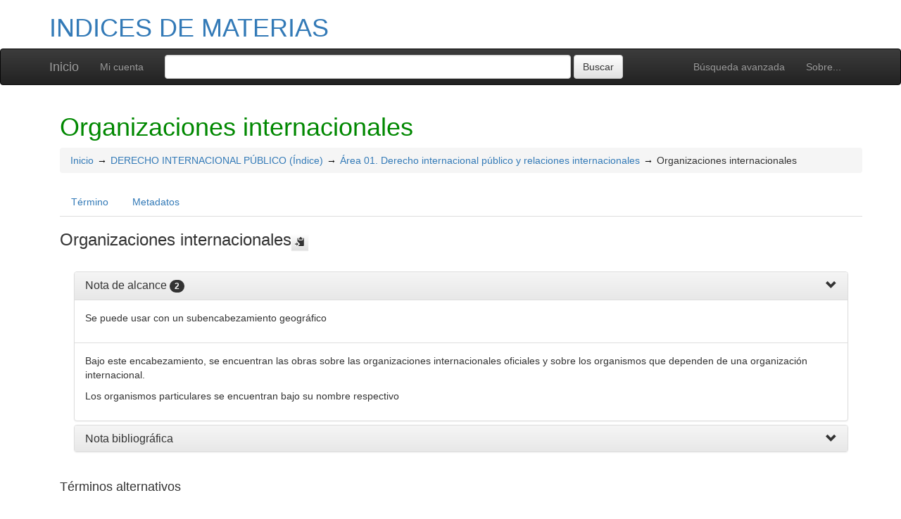

--- FILE ---
content_type: text/html; charset=UTF-8
request_url: https://confrides.cpd.ua.es/tematres/vocab/index.php?tema=9948
body_size: 5591
content:
<!DOCTYPE html><html lang="es" xmlns="http://www.w3.org/1999/xhtml" xml:lang="es" xmlns:fb="http://ogp.me/ns/fb#" itemscope itemtype="http://schema.org/DefinedTerm" ><head  profile="http://dublincore.org/documents/2008/08/04/dc-html/"><meta charset="utf-8"><meta http-equiv="X-UA-Compatible" content="IE=edge"><meta name="viewport" content="width=device-width, initial-scale=1"><link rel="stylesheet" href="https://confrides.cpd.ua.es:443/tematres/vocab/../common/bootstrap/css/bootstrap.min.css"><link rel="stylesheet" href="https://confrides.cpd.ua.es:443/tematres/vocab/../common/bootstrap/css/bootstrap-theme.min.css"><script src="https://confrides.cpd.ua.es:443/tematres/vocab/../common/jq/html5shiv.min.js"></script><script src="https://confrides.cpd.ua.es:443/tematres/vocab/../common/jq/respond.min.js"></script><link href="https://confrides.cpd.ua.es:443/tematres/vocab/../common/css/t3style.css" rel="stylesheet"><title> Organizaciones internacionales. INDICES DE MATERIAS</title><meta http-equiv="content-type" content="application/xhtml+xml; charset=utf-8" /><meta name="generator" content="TemaTres 3.4.4" /><meta name="description" content="Se puede usar con un subencabezamiento geográficoBajo este encabezamiento, se encuentran las obras sobre las organizaciones internacionales oficiales y sobre los organismos que dependen de una organización internacional.
Los organismos particulares se encuentran bajo su nombre respectivo" /><meta name="keywords" content="INDICES DE MATERIAS, BUA. Proceso técnico" /><meta name="author" content="BUA. Proceso técnico" /><meta name="Creation_Date" content="2007-03-15" /><meta http-equiv="last-modified" content="2023-11-29 16:17:20" /><meta name="robots" content="all"><meta name="DC.Title"        content=" Organizaciones internacionales. INDICES DE MATERIAS" /><meta name="DC.Creator"      content="BUA. Proceso técnico" /><meta name="DC.Subject"      content="INDICES DE MATERIAS, BUA. Proceso técnico" /><meta name="DC.Description"  content="Se puede usar con un subencabezamiento geográficoBajo este encabezamiento, se encuentran las obras sobre las organizaciones internacionales oficiales y sobre los organismos que dependen de una organización internacional.
Los organismos particulares se encuentran bajo su nombre respectivo" /><meta name="DC.Publisher"    content="" /><meta name="DC.Contributor"    content="" /><meta name="DC.Rights"    content="" /><meta name="DC.Date"         content="2007-03-15" /><meta name="DC.Language"     content="es" />	<link rel="schema.DC" href="http://purl.org/dc/elements/1.1/">
	<meta name="DC.Title" content=" Organizaciones internacionales. INDICES DE MATERIAS">
	<meta name="DC.Creator" content="BUA. Proceso técnico">
	<meta name="DC.Subject" content="INDICES DE MATERIAS, BUA. Proceso técnico">
	<meta name="DC.Description" content="Se puede usar con un subencabezamiento geográficoBajo este encabezamiento, se encuentran las obras sobre las organizaciones internacionales oficiales y sobre los organismos que dependen de una organización internacional.
Los organismos particulares se encuentran bajo su nombre respectivo">
	<meta name="DC.Publisher" content="TemaTres 3.4.4">
	<meta name="DC.Contributor" content="">
	<meta name="DC.Date" content="2007-03-15">
	<meta name="DC.Type" content="Text">
	<meta name="DC.Format" content="text/html">
	<meta name="DC.Identifier" content="https://confrides.cpd.ua.es/tematres/vocab/?tema=9948">
	<meta name="DC.Source" content="https://confrides.cpd.ua.es/tematres/vocab/">
	<meta name="DC.Language" content="es">
	<meta name="DC.Relation" content="Thesaurus">
	<meta name="DC.Coverage" content="es">
	<meta name="DC.Rights" content="">	<meta property="og:title" content=" Organizaciones internacionales. INDICES DE MATERIAS">
	<meta property="og:type" content="dictionary:term">
	<meta property="og:url" content="https://confrides.cpd.ua.es/tematres/vocab/?tema=9948">
	<meta property="og:site_name" content="INDICES DE MATERIAS">
	<meta property="og:description" content="Se puede usar con un subencabezamiento geográficoBajo este encabezamiento, se encuentran las obras sobre las organizaciones internacionales oficiales y sobre los organismos que dependen de una organización internacional.
Los organismos particulares se encuentran bajo su nombre respectivo">	<meta itemprop="name" content=" Organizaciones internacionales. INDICES DE MATERIAS">
	<meta itemprop="description" content="Se puede usar con un subencabezamiento geográficoBajo este encabezamiento, se encuentran las obras sobre las organizaciones internacionales oficiales y sobre los organismos que dependen de una organización internacional.
Los organismos particulares se encuentran bajo su nombre respectivo">
	<meta itemprop="url" content="https://confrides.cpd.ua.es/tematres/vocab/?tema=9948"><meta itemprop="identifier" content="https://confrides.cpd.ua.es/tematres/vocab/?tema=9948"><script type="application/ld+json">{"@context":"https://schema.org","@type":"ItemPage","name":" Organizaciones internacionales. INDICES DE MATERIAS","description":"Se puede usar con un subencabezamiento geogr\u00e1ficoBajo este encabezamiento, se encuentran las obras sobre las organizaciones internacionales oficiales y sobre los organismos que dependen de una organizaci\u00f3n internacional.\nLos organismos particulares se encuentran bajo su nombre respectivo","accessMode":"textual, visual","url":"https://confrides.cpd.ua.es/tematres/vocab/?tema=9948"}</script><link rel="Inicio" href="https://confrides.cpd.ua.es:443/tematres/vocab/index.php" title="Inicio" /><link rel="Lista sistemática" href="https://confrides.cpd.ua.es:443/tematres/vocab/index.php" title="Lista sistemática" /><link rel="Lista alfabética" href="https://confrides.cpd.ua.es:443/tematres/vocab/index.php?letra=?" title="Lista alfabética" /><link rel="Sobre..." href="https://confrides.cpd.ua.es:443/tematres/vocab/sobre.php" title="Sobre..." /><link rel="help" href="https://confrides.cpd.ua.es:443/tematres/vocab/sobre.php" title="Sobre..." /><link rel="login" href="https://confrides.cpd.ua.es:443/tematres/vocab/login.php" title="acceder" /><link rel="service" href="https://confrides.cpd.ua.es:443/tematres/vocab/services.php" title="terminogical web services" /><link rel="bookmark" href="https://confrides.cpd.ua.es:443/tematres/vocab/"/><link rel="rss" type="application/rss+xml" href="https://confrides.cpd.ua.es:443/tematres/vocab/xml.php?rss=true" title="RSS INDICES DE MATERIAS" /><link rel="alternate" type="application/rss+xml" href="https://confrides.cpd.ua.es:443/tematres/vocab/xml.php?rss=true" title="RSS INDICES DE MATERIAS" /><link rel="Dublin Core metadata" type="application/xml" href="https://confrides.cpd.ua.es/tematres/vocab/xml.php?dcTema=9948" title="Dublin Core Organizaciones internacionales" /><link rel="MADS metadata" type="application/xml" href="https://confrides.cpd.ua.es/tematres/vocab/xml.php?madsTema=9948" title="MADS Organizaciones internacionales" /><link rel="Zthes metadata" type="application/xml" href="https://confrides.cpd.ua.es/tematres/vocab/xml.php?zthesTema=9948" title="Zthes Organizaciones internacionales" /><link rel="Skos metadata" type="application/rdf+xml" href="https://confrides.cpd.ua.es/tematres/vocab/xml.php?skosTema=9948" title="Skos Core Organizaciones internacionales" /><link rel="TopicMap metadata" type="application/xml" href="https://confrides.cpd.ua.es/tematres/vocab/xml.php?xtmTema=9948" title="TopicMap Organizaciones internacionales" /> <link type="image/x-icon" href="https://confrides.cpd.ua.es:443/tematres/vocab/../common/images/tematres.ico" rel="icon" /><link type="image/x-icon" href="https://confrides.cpd.ua.es:443/tematres/vocab/../common/images/tematres.ico" rel="shortcut icon" /></head>    <body>
    <div class="container">
          <div class="header">
              <h1><a href="https://confrides.cpd.ua.es:443/tematres/vocab/index.php" title="INDICES DE MATERIAS: Lista sistemática">INDICES DE MATERIAS</a></h1>
              
         </div>
        </div><nav class="navbar navbar-inverse" role="navigation">
  <div class="container">
    <div class="navbar-header">
     <button type="button" class="navbar-toggle" data-toggle="collapse" data-target="#navbar-collapsible">
        <span class="sr-only">Toggle navigation</span>
        <span class="icon-bar"></span>
        <span class="icon-bar"></span>
        <span class="icon-bar"></span>
      </button>
      <a class="navbar-brand" title="Inicio INDICES DE MATERIAS" href="https://confrides.cpd.ua.es:443/tematres/vocab/index.php">Inicio</a>
    </div>
    <div class="navbar-collapse collapse" id="navbar-collapsible">
      <ul class="nav navbar-nav navbar-right">
        <li><a title="Búsqueda" href="https://confrides.cpd.ua.es:443/tematres/vocab/index.php?xsearch=1">Búsqueda avanzada</a></li>

        <li>
		      <a title="Sobre..." href="https://confrides.cpd.ua.es:443/tematres/vocab/sobre.php">Sobre...</a>
	    </li>
      </ul>
      <ul class="nav navbar-nav navbar-left"><li><a href="login-modal.php" title="Mi cuenta" data-toggle="modal" data-target="#remoteModal">Mi cuenta</a></li></ul>
      <form method="get" id="simple-search" name="simple-search" action="https://confrides.cpd.ua.es:443/tematres/vocab/index.php" class="navbar-form">
        <div class="form-group" style="display:inline;">
          <div class="fill col2">
            <input class="form-control" id="query" name="_expresion_de_busqueda"  type="search" >
            <input class="btn btn-default" type="submit" value="Buscar" />
            <input type="hidden" name="taskSearch" id="taskSearch" value="1" />
          </div>
        </div>
      </form>
    </div>

  </div>
</nav>
<div class="modal fade" id="remoteModal" tabindex="-1" role="dialog" aria-labelledby="remoteModalLabel" aria-hidden="true">
  <div class="modal-dialog">
    <div class="modal-content"></div>
  </div>
</div>        <div id="wrap" class="container">
            <div class="container" id="bodyText"> <h1 class="estado_termino13">Organizaciones internacionales</h1><div id="breadScrumb"><ol class="breadcrumb"><li><a title="Inicio" href="https://confrides.cpd.ua.es:443/tematres/vocab/index.php">Inicio</a></li><li><a title="ver detalles de DERECHO INTERNACIONAL PÚBLICO (Índice)" href="https://confrides.cpd.ua.es:443/tematres/vocab/index.php?tema=9928&amp;/derecho-internacional-publico-indice" >DERECHO INTERNACIONAL PÚBLICO (Índice)</a></li><li><a title="ver detalles de Área 01. Derecho internacional público y relaciones internacionales" href="https://confrides.cpd.ua.es:443/tematres/vocab/index.php?tema=9929&amp;/area-01-derecho-internacional-publico-y-relaciones-internaci" >Área 01. Derecho internacional público y relaciones internacionales</a></li><li>Organizaciones internacionales</li></ol></div><ul id="myTermTab" class="nav nav-tabs" style="margin-bottom: 15px;"><li ><a class="active" href="#theTerm" data-toggle="tab">Término</a></li><li><a href="#metadataTerm" data-toggle="tab">Metadatos</a></li>    </ul><div id="tabContent" class="tab-content"><div class="tab-pane fade in active" id="theTerm"><dfn><span id="strterm">Organizaciones internacionales</span><button class="btn btn-default btn-xs copy-clipboard" data-clipboard-action="copy" data-clipboard-target="#strterm" alt="Copiar término al portapapeles"><span class="glyphicon glyphicon-copy" aria-hidden="true"  title="Copiar término al portapapeles"></span></button></dfn><div class="panel-group" id="notas_collap"><div class="panel panel-default">
				    <div class="panel-heading">
				      <h5 class="panel-title"><a class="accordion-toggle" data-toggle="collapse" data-parent="#accordion" href="#collapseNote1">Nota de alcance</a> <span class="badge">2</span></h5></div>
				    <div id="collapseNote1" class="panel-collapse collapse in"><div class="panel-body" id="note_id2761"><p>Se puede usar con un subencabezamiento geográfico</p></div><div class="panel-body" id="note_id2762"><p>Bajo este encabezamiento, se encuentran las obras sobre las organizaciones internacionales oficiales y sobre los organismos que dependen de una organización internacional.</p>
<p>Los organismos particulares se encuentran bajo su nombre respectivo</p></div> </div>
				  </div><div class="panel panel-default">
				    <div class="panel-heading">
				      <h5 class="panel-title"><a class="accordion-toggle" data-toggle="collapse" data-parent="#accordion" href="#collapseNote2">Nota bibliográfica</a></h5></div>
				    <div id="collapseNote2" class="panel-collapse collapse"><div class="panel-body" id="note_id2805"><p>341.12</p></div> </div>
				  </div></div><h4>Términos alternativos</h4><div><ul id="UP" class="list-unstyled" >          <li><abbr class="thesacronym" id="edit_rel_id19047" style="display: inline" title="Usados por " lang="es">UP</abbr>↸ <a class="NoTerm" title="ver detalles de  Asociaciones internacionales (Usados por)"  href="https://confrides.cpd.ua.es:443/tematres/vocab/index.php?tema=9995&amp;/asociaciones-internacionales">Asociaciones internacionales</a></li>          <li><abbr class="thesacronym" id="edit_rel_id19048" style="display: inline" title="Usados por " lang="es">UP</abbr>↸ <a class="NoTerm" title="ver detalles de  Instituciones especializadas de las Naciones Unidas (Usados por)"  href="https://confrides.cpd.ua.es:443/tematres/vocab/index.php?tema=9996&amp;/instituciones-especializadas-de-las-naciones-unidas">Instituciones especializadas de las Naciones Unidas</a></li>          <li><abbr class="thesacronym" id="edit_rel_id19049" style="display: inline" title="Usados por " lang="es">UP</abbr>↸ <a class="NoTerm" title="ver detalles de  Instituciones internacionales (Usados por)"  href="https://confrides.cpd.ua.es:443/tematres/vocab/index.php?tema=9997&amp;/instituciones-internacionales">Instituciones internacionales</a></li>          <li><abbr class="thesacronym" id="edit_rel_id19044" style="display: inline" title="Usados por " lang="es">UP</abbr>↸ <a class="NoTerm" title="ver detalles de  Naciones Unidas - Instituciones especializadas (Usados por)"  href="https://confrides.cpd.ua.es:443/tematres/vocab/index.php?tema=9992&amp;/naciones-unidas-instituciones-especializadas">Naciones Unidas - Instituciones especializadas</a></li>          <li><abbr class="thesacronym" id="edit_rel_id19045" style="display: inline" title="Usados por " lang="es">UP</abbr>↸ <a class="NoTerm" title="ver detalles de  Organismos internacionales (Usados por)"  href="https://confrides.cpd.ua.es:443/tematres/vocab/index.php?tema=9993&amp;/organismos-internacionales">Organismos internacionales</a></li>          <li><abbr class="thesacronym" id="edit_rel_id19046" style="display: inline" title="Usados por " lang="es">UP</abbr>↸ <a class="NoTerm" title="ver detalles de  Uniones internacionales (Usados por)"  href="https://confrides.cpd.ua.es:443/tematres/vocab/index.php?tema=9994&amp;/uniones-internacionales">Uniones internacionales</a></li></ul></div><h4>Términos genéricos</h4><div><ul id="TG" class="list-unstyled" >          <li> <abbr class="thesacronym" id="edit_rel_id19043" style="display: inline" title="Término general " lang="es">TG</abbr>↑ <a  title="ver detalles de  Área 01. Derecho internacional público y relaciones internacionales (Término general) "  href="https://confrides.cpd.ua.es:443/tematres/vocab/index.php?tema=9929&amp;/area-01-derecho-internacional-publico-y-relaciones-internaci" id="bt9929">Área 01. Derecho internacional público y relaciones internacionales</a> <button class="btn btn-default btn-xs copy-clipboard" data-clipboard-action="copy" data-clipboard-target="#bt9929" alt="Copiar término al portapapeles"><span class="glyphicon glyphicon-copy" aria-hidden="true"  title="Copiar término al portapapeles"></span></button></li>          <li> <abbr class="thesacronym" id="edit_rel_id19319" style="display: inline" title="Término general " lang="es">TG</abbr>↑ <a  title="ver detalles de  Área 03. Territorio del estado y jurisdicción nacional (Término general) "  href="https://confrides.cpd.ua.es:443/tematres/vocab/index.php?tema=9931&amp;/area-03-territorio-del-estado-y-jurisdiccion-nacional" id="bt9931">Área 03. Territorio del estado y jurisdicción nacional</a> <button class="btn btn-default btn-xs copy-clipboard" data-clipboard-action="copy" data-clipboard-target="#bt9931" alt="Copiar término al portapapeles"><span class="glyphicon glyphicon-copy" aria-hidden="true"  title="Copiar término al portapapeles"></span></button></li></ul></div><h4>Términos relacionados</h4><div><ul id="TR" class="list-unstyled" ><li> <abbr class="thesacronym" id="edit_rel_id18924" style="display: inline" title="Término relacionado " lang="es">TR</abbr>⇆ <a  title="ver detalles de  Cooperación internacional (Término relacionado) "  href="https://confrides.cpd.ua.es:443/tematres/vocab/index.php?tema=9936&amp;/cooperacion-internacional" id="rt9936">Cooperación internacional</a> <button class="btn btn-default btn-xs copy-clipboard" data-clipboard-action="copy" data-clipboard-target="#rt9936" alt="Copiar término al portapapeles"><span class="glyphicon glyphicon-copy" aria-hidden="true"  title="Copiar término al portapapeles"></span></button></li><li> <abbr class="thesacronym" id="edit_rel_id19054" style="display: inline" title="Término relacionado " lang="es">TR</abbr>⇆ <a  title="ver detalles de  Funcionarios internacionales (Término relacionado) "  href="https://confrides.cpd.ua.es:443/tematres/vocab/index.php?tema=9998&amp;/funcionarios-internacionales" id="rt9998">Funcionarios internacionales</a> <button class="btn btn-default btn-xs copy-clipboard" data-clipboard-action="copy" data-clipboard-target="#rt9998" alt="Copiar término al portapapeles"><span class="glyphicon glyphicon-copy" aria-hidden="true"  title="Copiar término al portapapeles"></span></button></li><li> <abbr class="thesacronym" id="edit_rel_id19050" style="display: inline" title="Término relacionado " lang="es">TR</abbr>⇆ <a  title="ver detalles de  Naciones Unidas - Ayuda económica (Término relacionado) "  href="https://confrides.cpd.ua.es:443/tematres/vocab/index.php?tema=9945&amp;/naciones-unidas-ayuda-economica" id="rt9945">Naciones Unidas - Ayuda económica</a> <button class="btn btn-default btn-xs copy-clipboard" data-clipboard-action="copy" data-clipboard-target="#rt9945" alt="Copiar término al portapapeles"><span class="glyphicon glyphicon-copy" aria-hidden="true"  title="Copiar término al portapapeles"></span></button></li><li> <abbr class="thesacronym" id="edit_rel_id19052" style="display: inline" title="Término relacionado " lang="es">TR</abbr>⇆ <a  title="ver detalles de  Organización internacional (Término relacionado) "  href="https://confrides.cpd.ua.es:443/tematres/vocab/index.php?tema=9947&amp;/organizacion-internacional" id="rt9947">Organización internacional</a> <button class="btn btn-default btn-xs copy-clipboard" data-clipboard-action="copy" data-clipboard-target="#rt9947" alt="Copiar término al portapapeles"><span class="glyphicon glyphicon-copy" aria-hidden="true"  title="Copiar término al portapapeles"></span></button></li></ul></div>    </div><div class="tab-pane fade" id="metadataTerm"><dl class="dl-horizontal"><dt>Fecha de creación</dt><dd>07-May-2012 </dd><dt class="estado_termino13">Término aceptado</dt><dd class="estado_termino13">07-May-2012</dd><dt>Términos descendentes</dt><dd> 0</dd><dt>ARK</dt><dd> <a id="uri_ark" href="https://confrides.cpd.ua.es/tematres/vocab/?ark=ark:/99152/t3vq5ejql8g0p6">ark:/99152/t3vq5ejql8g0p6</a> <button class="btn btn-default btn-xs copy-clipboard" data-clipboard-action="copy" data-clipboard-target="#uri_ark" alt="Copiar término al portapapeles"><span class="glyphicon glyphicon-copy" aria-hidden="true"  title="Copiar término al portapapeles"></span></button></dd><dt>Términos específicos</dt><dd>0</dd><dt>Términos alternativos</dt><dd> 6</dd><dt>Términos relacionados</dt><dd> 4</dd><dt>Notas </dt><dd> 3</dd><dt>Metadatos</dt><dd><ul class="list-inline" id="enlaces_xml">        <li><a class="btn btn-info btn-xs" target="_blank" title="ver esquema BS8723-5"  href="https://confrides.cpd.ua.es:443/tematres/vocab/xml.php?bs8723Tema=9948">BS8723-5</a></li>        <li><a class="btn btn-info btn-xs" target="_blank" title="ver esquema Dublin Core"  href="https://confrides.cpd.ua.es:443/tematres/vocab/xml.php?dcTema=9948">DC</a></li>        <li><a class="btn btn-info btn-xs"  target="_blank" title="ver esquema MADS"  href="https://confrides.cpd.ua.es:443/tematres/vocab/xml.php?madsTema=9948">MADS</a></li>          <li><a class="btn btn-info btn-xs"  target="_blank" title="ver esquema Skos"  href="https://confrides.cpd.ua.es:443/tematres/vocab/xml.php?skosTema=9948">SKOS-Core</a></li>        <li><a class="btn btn-info btn-xs"  target="_blank" title="ver esquema IMS Vocabulary Definition Exchange (VDEX)"  href="https://confrides.cpd.ua.es:443/tematres/vocab/xml.php?vdexTema=9948">VDEX</a></li>        <li><a class="btn btn-info btn-xs"  target="_blank" title="ver esquema TopicMap"  href="https://confrides.cpd.ua.es:443/tematres/vocab/xml.php?xtmTema=9948">XTM</a></li>        <li><a class="btn btn-info btn-xs"  target="_blank" title="ver esquema Zthes" href="https://confrides.cpd.ua.es:443/tematres/vocab/xml.php?zthesTema=9948">Zthes</a></li>          <li><a class="btn btn-info btn-xs"  target="_blank" title="ver esquema JavaScript Object Notation" href="https://confrides.cpd.ua.es:443/tematres/vocab/xml.php?jsonTema=9948">JSON</a></li>          <li><a class="btn btn-info btn-xs"  target="_blank" title="ver esquema JavaScript Object Notation for Linked Data" href="https://confrides.cpd.ua.es:443/tematres/vocab/xml.php?jsonldTema=9948">JSON-LD</a></li>  </ul></dd><dt>Búsqueda</dt><dd><ul class="list-inline" id="enlaces_web">
<li><a href="https://es.wikipedia.org/wiki/Especial:Search?search=Organizaciones internacionales&amp;fulltext=Buscar+en+texto" target="_blank" title="Buscar Organizaciones internacionales  (Wikipedia (ES))"><img src="https://confrides.cpd.ua.es:443/tematres/vocab/../common//images/wikipedia_mini.png" alt="Buscar Organizaciones internacionales  (Wikipedia (ES))"/></a></li><li><a href="https://www.google.com/search?as_epq=Organizaciones internacionales" target="_blank" title="Buscar Organizaciones internacionales  (Google b&uacute;squeda exacta)"><img src="https://confrides.cpd.ua.es:443/tematres/vocab/../common//images/google.gif" alt="Buscar Organizaciones internacionales  (Google b&uacute;squeda exacta)"/></a></li><li><a href="https://scholar.google.com/scholar?lr=&amp;ie=UTF-8&amp;q=%22Organizaciones internacionales%22&amp;btnG=Search&amp;oe=UTF-8" target="_blank" title="Buscar Organizaciones internacionales  (Google scholar)"><img src="https://confrides.cpd.ua.es:443/tematres/vocab/../common//images/goo_scholar.png" alt="Buscar Organizaciones internacionales  (Google scholar)"/></a></li><li><a href="https://images.google.com/images?q=%22Organizaciones internacionales%22" target="_blank" title="Buscar Organizaciones internacionales  (Google images)"><img src="https://confrides.cpd.ua.es:443/tematres/vocab/../common//images/goo_images.png" alt="Buscar Organizaciones internacionales  (Google images)"/></a></li><li><a href="https://books.google.com/?ie=UTF-8&amp;as_epq=%22Organizaciones internacionales%22&amp;btnG=Search" target="_blank" title="Buscar Organizaciones internacionales  (Google books)"><img src="https://confrides.cpd.ua.es:443/tematres/vocab/../common//images/goo_books.gif" alt="Buscar Organizaciones internacionales  (Google books)"/></a></li></ul></dd> </dl> </div></div></div>        </div><!-- /.container -->
        <div class="push"></div>

<!-- ###### Footer ###### -->

<div id="footer" class="footer">
    <div class="container">
        <div class="text-center"><ul class="pagination pagination-sm"><li class="">    <a title="ver términos iniciados con  #" href="https://confrides.cpd.ua.es:443/tematres/vocab/index.php?letra=#">#</a></li><li class="">    <a title="ver términos iniciados con  -" href="https://confrides.cpd.ua.es:443/tematres/vocab/index.php?letra=-">-</a></li><li class="">    <a title="ver términos iniciados con  Á" href="https://confrides.cpd.ua.es:443/tematres/vocab/index.php?letra=Á">Á</a></li><li class="">    <a title="ver términos iniciados con  B" href="https://confrides.cpd.ua.es:443/tematres/vocab/index.php?letra=B">B</a></li><li class="">    <a title="ver términos iniciados con  C" href="https://confrides.cpd.ua.es:443/tematres/vocab/index.php?letra=C">C</a></li><li class="">    <a title="ver términos iniciados con  D" href="https://confrides.cpd.ua.es:443/tematres/vocab/index.php?letra=D">D</a></li><li class="">    <a title="ver términos iniciados con  E" href="https://confrides.cpd.ua.es:443/tematres/vocab/index.php?letra=E">E</a></li><li class="">    <a title="ver términos iniciados con  F" href="https://confrides.cpd.ua.es:443/tematres/vocab/index.php?letra=F">F</a></li><li class="">    <a title="ver términos iniciados con  G" href="https://confrides.cpd.ua.es:443/tematres/vocab/index.php?letra=G">G</a></li><li class="">    <a title="ver términos iniciados con  H" href="https://confrides.cpd.ua.es:443/tematres/vocab/index.php?letra=H">H</a></li><li class="">    <a title="ver términos iniciados con  I" href="https://confrides.cpd.ua.es:443/tematres/vocab/index.php?letra=I">I</a></li><li class="">    <a title="ver términos iniciados con  J" href="https://confrides.cpd.ua.es:443/tematres/vocab/index.php?letra=J">J</a></li><li class="">    <a title="ver términos iniciados con  K" href="https://confrides.cpd.ua.es:443/tematres/vocab/index.php?letra=K">K</a></li><li class="">    <a title="ver términos iniciados con  L" href="https://confrides.cpd.ua.es:443/tematres/vocab/index.php?letra=L">L</a></li><li class="">    <a title="ver términos iniciados con  M" href="https://confrides.cpd.ua.es:443/tematres/vocab/index.php?letra=M">M</a></li><li class="">    <a title="ver términos iniciados con  N" href="https://confrides.cpd.ua.es:443/tematres/vocab/index.php?letra=N">N</a></li><li class="">    <a title="ver términos iniciados con  Ó" href="https://confrides.cpd.ua.es:443/tematres/vocab/index.php?letra=Ó">Ó</a></li><li class="">    <a title="ver términos iniciados con  P" href="https://confrides.cpd.ua.es:443/tematres/vocab/index.php?letra=P">P</a></li><li class="">    <a title="ver términos iniciados con  Q" href="https://confrides.cpd.ua.es:443/tematres/vocab/index.php?letra=Q">Q</a></li><li class="">    <a title="ver términos iniciados con  R" href="https://confrides.cpd.ua.es:443/tematres/vocab/index.php?letra=R">R</a></li><li class="">    <a title="ver términos iniciados con  S" href="https://confrides.cpd.ua.es:443/tematres/vocab/index.php?letra=S">S</a></li><li class="">    <a title="ver términos iniciados con  T" href="https://confrides.cpd.ua.es:443/tematres/vocab/index.php?letra=T">T</a></li><li class="">    <a title="ver términos iniciados con  U" href="https://confrides.cpd.ua.es:443/tematres/vocab/index.php?letra=U">U</a></li><li class="">    <a title="ver términos iniciados con  V" href="https://confrides.cpd.ua.es:443/tematres/vocab/index.php?letra=V">V</a></li><li class="">    <a title="ver términos iniciados con  W" href="https://confrides.cpd.ua.es:443/tematres/vocab/index.php?letra=W">W</a></li><li class="">    <a title="ver términos iniciados con  X" href="https://confrides.cpd.ua.es:443/tematres/vocab/index.php?letra=X">X</a></li><li class="">    <a title="ver términos iniciados con  Y" href="https://confrides.cpd.ua.es:443/tematres/vocab/index.php?letra=Y">Y</a></li><li class="">    <a title="ver términos iniciados con  Z" href="https://confrides.cpd.ua.es:443/tematres/vocab/index.php?letra=Z">Z</a></li></ul></div>
    <p class="navbar-text pull-left">
          <a class="label label-info" href="https://confrides.cpd.ua.es:443/tematres/vocab/services.php" title="API"><span class="glyphicon glyphicon-share"></span> API</a>  <a class="label label-info" href="https://confrides.cpd.ua.es:443/tematres/vocab/xml.php?rss=true" title="RSS"><span class="icon icon-rss"></span> RSS</a>  <a class="label label-info" href="https://confrides.cpd.ua.es:443/tematres/vocab/index.php?s=n" title="Ver cambios recientes"><span class="glyphicon glyphicon-fire"></span> Ver cambios recientes</a>    </p>
        <form id="select-lang" method="get" action="index.php"><select class="navbar-btn btn-info btn-sx pull-right" name="setLang" id="setLang" onchange="this.form.submit();"><option value="ca-ES">català</option><option value="de-DE">deutsch</option><option value="en-EN">english</option><option value="en-US">english (US)</option><option value="en-GB">english (GB)</option><option value="es-ES" selected="selected">español</option><option value="eu-EU">euskeda</option><option value="fr-FR">français</option><option value="gl-ES">galego</option><option value="it-IT">italiano</option><option value="nl-NL">Vlaams</option><option value="zh-TW">简体中文</option><option value="zh-CN">简体中文</option><option value="pl-PL">polski</option><option value="pt-BR">português (Brasil)</option><option value="pt-PT">português (Portugal)</option><option value="ru-RU">Pусский</option></select><input type="hidden" name="tema" value="9948" /></form>    </div>
</div>
<script type="text/javascript" src="https://confrides.cpd.ua.es:443/tematres/vocab/../common/jq/lib/jquery-3.4.1.min.js"></script><script src="https://confrides.cpd.ua.es:443/tematres/vocab/../common/bootstrap/js/bootstrap.min.js"></script><script type="text/javascript" src="https://confrides.cpd.ua.es:443/tematres/vocab/../common/jq/jquery.autocomplete.min.js"></script>
		 <script type="text/javascript" src="https://confrides.cpd.ua.es:443/tematres/vocab/../common/jq/jquery.mockjax.js"></script>
		 <script type="text/javascript" src="https://confrides.cpd.ua.es:443/tematres/vocab/../common/jq/tree.jquery.js"></script>
		 <script type="text/javascript" src="https://confrides.cpd.ua.es:443/tematres/vocab/../common/jq/clipboard.min.js"></script>

		 <link rel="stylesheet" type="text/css" href="https://confrides.cpd.ua.es:443/tematres/vocab/../common/css/jquery.autocomplete.css" />
		 <link rel="stylesheet" type="text/css" href="https://confrides.cpd.ua.es:443/tematres/vocab/../common/css/jqtree.css" />
		 <script type="text/javascript" src="https://confrides.cpd.ua.es:443/tematres/vocab/../common/bootstrap/submenu/js/bootstrap-submenu.min.js"></script>
		 <script type="text/javascript" src="https://confrides.cpd.ua.es:443/tematres/vocab/../common/bootstrap/bootstrap-tabcollapse.js"></script>
		 <link type="text/css" src="https://confrides.cpd.ua.es:443/tematres/vocab/../common/bootstrap/forms/css/styles.css"/><script type="application/javascript" src="https://confrides.cpd.ua.es:443/tematres/vocab/js.php" charset="utf-8"></script>
		<script type="text/javascript" src="https://confrides.cpd.ua.es:443/tematres/vocab/../common/forms/jquery.validate.min.js"></script>
		<script type="text/javascript" src="https://confrides.cpd.ua.es:443/tematres/vocab/../common/jq/tagcloud.js"></script>
		<script type="text/javascript" src="https://confrides.cpd.ua.es:443/tematres/vocab/../common/bootstrap/js/validator.min.js"></script><script src="https://confrides.cpd.ua.es:443/tematres/vocab/../common/forms/localization/messages_es-ES.js" type="text/javascript"></script><script type="text/javascript">
    	var clipboard = new ClipboardJS('.copy-clipboard');

	  	$("#myTermTab").tabCollapse();
	  	$(".dropdown-submenu > a").submenupicker();

	  	$(".termDefinition").popover();
		$("#popoverOption").popover({ trigger: "hover"});
		$(".autoGloss").tooltip(options);

		$("#tagcloud a").tagcloud({
		size: {start: 12, end: 36, unit: "px"},
		color: {start: "#3498DB", end: "#46CFB0"}
		});
	  </script>    </body>
</html>
